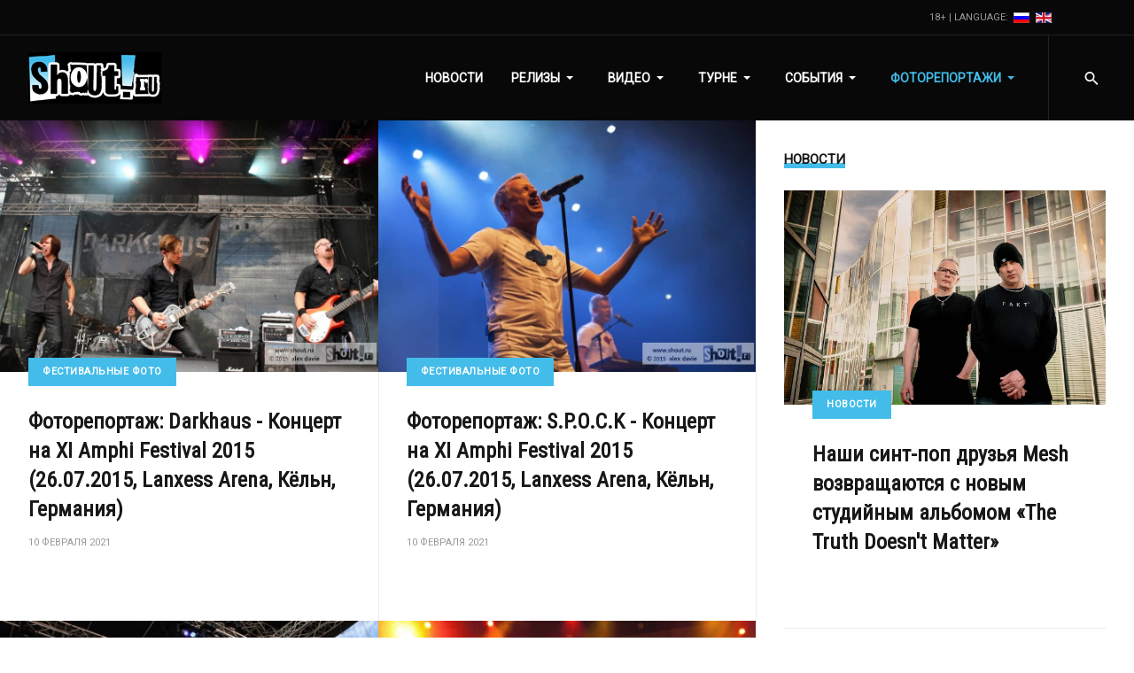

--- FILE ---
content_type: text/html; charset=utf-8
request_url: https://www.shout.ru/ru/fotoreportazhi/festivalnye-foto?start=90
body_size: 9143
content:
<!DOCTYPE html>
<html xmlns="http://www.w3.org/1999/xhtml" class="j5" xml:lang="ru-ru" lang="ru-ru" dir="ltr">

<head>
  
  <meta charset="utf-8">
	<meta name="description" content="SHOUT! Online is alternative music magazine dedicated to  whole world of synthpop, gothic, darkwave, industrial, ebm, electronic, alternative music. Your source">
	<meta name="generator" content="Joomla! - Open Source Content Management">
	<title>Фестивальные фото - SHOUT! Online :: music we like</title>
	<link href="/ru/fotoreportazhi/festivalnye-foto?format=feed&amp;type=rss" rel="alternate" type="application/rss+xml" title="Фестивальные фото - SHOUT! Online :: music we like">
	<link href="/ru/fotoreportazhi/festivalnye-foto?format=feed&amp;type=atom" rel="alternate" type="application/atom+xml" title="Фестивальные фото - SHOUT! Online :: music we like">
	<link href="https://www.shout.ru/ru/fotoreportazhi/festivalnye-foto?start=90" rel="alternate" hreflang="ru-RU">
	<link href="https://www.shout.ru/en/photoreports/festival-photos" rel="alternate" hreflang="en-GB">
	<link href="https://www.shout.ru/ru/poisk?format=opensearch" rel="search" title="OpenSearch SHOUT! Online :: music we like" type="application/opensearchdescription+xml">
	<link href="/favicon.ico" rel="icon" type="image/vnd.microsoft.icon">
<link href="/plugins/system/t4/themes/base/vendors/font-awesome6/css/all.min.css?e68c75" rel="stylesheet">
	<link href="/templates/shout25/js/owl-carousel/owl.carousel.min.css?e68c75" rel="stylesheet">
	<link href="/media/vendor/awesomplete/css/awesomplete.css?1.1.7" rel="stylesheet">
	<link href="/templates/shout25/css/mod_languages/template.css?e68c75" rel="stylesheet">
	<link href="/media/vendor/joomla-custom-elements/css/joomla-alert.min.css?0.4.1" rel="stylesheet">
	<link href="/media/t4/optimize/css/6f9e56004d86e5e1727389b9dd338c1e.css?7510d08be9a358286c7a3c2b0c4f4a60" rel="stylesheet">
	<link href="https://fonts.googleapis.com/css?family=Lora%7CRoboto+Condensed%7CRoboto%3A400%2C" rel="stylesheet">
<script src="/media/vendor/jquery/js/jquery.min.js?3.7.1"></script>
	<script src="/media/legacy/js/jquery-noconflict.min.js?504da4"></script>
	<script src="/media/vendor/jquery-migrate/js/jquery-migrate.min.js?3.5.2"></script>
	<script src="/plugins/system/t4/themes/base/vendors/bootstrap/js/bootstrap.bundle.min.js?e68c75"></script>
	<script src="/templates/shout25/js/owl-carousel/owl.carousel.min.js?e68c75"></script>
	<script type="application/json" class="joomla-script-options new">{"joomla.jtext":{"MOD_FINDER_SEARCH_VALUE":"Введите текст...","COM_FINDER_SEARCH_FORM_LIST_LABEL":"Результаты поиска","JLIB_JS_AJAX_ERROR_OTHER":"При получении данных JSON произошла ошибка. Код состояния HTTP %s.","JLIB_JS_AJAX_ERROR_PARSE":"При обработке данных JSON произошла ошибка парсинга:<br><code style=\"color:inherit;white-space:pre-wrap;padding:0;margin:0;border:0;background:inherit;\">%s<\/code>","ERROR":"Ошибка","MESSAGE":"Сообщение","NOTICE":"Внимание","WARNING":"Предупреждение","JCLOSE":"Закрыть","JOK":"Ок","JOPEN":"Открыть"},"finder-search":{"url":"\/ru\/component\/finder\/?task=suggestions.suggest&format=json&tmpl=component&Itemid=308"},"media-picker-api":{"apiBaseUrl":"https:\/\/www.shout.ru\/index.php?option=com_media&format=json"},"system.paths":{"root":"","rootFull":"https:\/\/www.shout.ru\/","base":"","baseFull":"https:\/\/www.shout.ru\/"},"csrf.token":"fe44c336001e5653d79f72fdbdf4a32d"}</script>
	<script src="/media/system/js/core.min.js?a3d8f8"></script>
	<script src="/media/vendor/awesomplete/js/awesomplete.min.js?1.1.7" defer></script>
	<script src="/media/com_finder/js/finder.min.js?755761" type="module"></script>
	<script src="/media/system/js/messages.min.js?9a4811" type="module"></script>
	<script src="/media/vendor/bootstrap/js/dropdown.min.js?5.3.8" type="module"></script>
	<script src="/media/vendor/bootstrap/js/collapse.min.js?5.3.8" type="module"></script>
	<script src="/media/t4/optimize/js/4de6ee20821675d81fe91be67987e6a9.js?ecab12209014d659ed69bb5c5ac88ced"></script>
	<link href="https://www.shout.ru/en/photoreports/festival-photos" rel="alternate" hreflang="x-default">


  <meta name="viewport"  content="width=device-width, initial-scale=1, maximum-scale=1, user-scalable=yes"/>
  <style>
    @-webkit-viewport   { width: device-width; }
    @-moz-viewport      { width: device-width; }
    @-ms-viewport       { width: device-width; }
    @-o-viewport        { width: device-width; }
    @viewport           { width: device-width; }
  </style>
  <meta name="HandheldFriendly" content="true"/>
  <meta name="apple-mobile-web-app-capable" content="YES"/>
  <!-- //META FOR IOS & HANDHELD -->
  
</head>

<body class="site-default navigation-menuru theme-default layout-default-sidebar-r nav-breakpoint-lg navigation-hide com_content view-category item-288" data-jver="5">
  
  <div class="t4-offcanvas" data-offcanvas-options='{"modifiers":"right,overlay"}' id="off-canvas-right" role="complementary" style="display:none;">
	<div class="t4-off-canvas-header">
	 		  <a href="https://www.shout.ru/" title="SHOUT! Online :: music we like">
	  	    	      <img class="logo-img-sm d-block d-sm-none" src="/images/logo-new.png" alt="SHOUT! Online :: music we like">
	    	  	
	    	      <img class="logo-img d-none d-sm-block" src="/images/logo-new.png" alt="SHOUT! Online :: music we like">
	    
	  	  </a>
	  		<button type="button" class="close js-offcanvas-close" data-dismiss="modal" aria-hidden="true">×</button>
	</div>

	<div class="t4-off-canvas-body menu-item-def" data-effect="def">
		<div class="t4-module moduled-block d-lg-none " id="Mod168"><div class="module-inner"><h3 class="module-title "><span>Главное меню</span></h3><div class="module-ct"><nav class="navbar">
<ul  class="nav navbar-nav nav-pills">
<li class="nav-item item-276"><a href="/ru/novosti" itemprop="url" class="nav-link"><span itemprop="name"><span class="menu-item-title">Новости</span></span></a></li><li class="nav-item item-277 deeper dropdown parent" data-level=1><a href="/ru/relizy" itemprop="url" class="nav-link dropdown-toggle" role="button" aria-haspopup="true" aria-expanded="false" data-toggle="dropdown"><span itemprop="name"><span class="menu-item-title">Релизы</span></span></a><ul class="dropdown-menu" data-bs-popper="static"><li class="nav-item item-279"><a href="/ru/relizy/albomy" itemprop="url" class="dropdown-item"><span itemprop="name"><span class="menu-item-title">Альбомы</span></span></a></li><li class="nav-item item-280"><a href="/ru/relizy/singly" itemprop="url" class="dropdown-item"><span itemprop="name"><span class="menu-item-title">Синглы</span></span></a></li><li class="nav-item item-281"><a href="/ru/relizy/ep" itemprop="url" class="dropdown-item"><span itemprop="name"><span class="menu-item-title">EP</span></span></a></li><li class="nav-item item-290"><a href="/ru/relizy/boks-sety" itemprop="url" class="dropdown-item"><span itemprop="name"><span class="menu-item-title">Бокс сеты</span></span></a></li><li class="nav-item item-291"><a href="/ru/relizy/koncerty" itemprop="url" class="dropdown-item"><span itemprop="name"><span class="menu-item-title">Концерты</span></span></a></li><li class="nav-item item-294"><a href="/ru/relizy/remiksy" itemprop="url" class="dropdown-item"><span itemprop="name"><span class="menu-item-title">Ремиксы</span></span></a></li><li class="nav-item item-295"><a href="/ru/relizy/sborniki" itemprop="url" class="dropdown-item"><span itemprop="name"><span class="menu-item-title">Сборники</span></span></a></li><li class="nav-item item-296"><a href="/ru/relizy/video" itemprop="url" class="dropdown-item"><span itemprop="name"><span class="menu-item-title">Видео</span></span></a></li><li class="nav-item item-292"><a href="/ru/relizy/saundtreki" itemprop="url" class="dropdown-item"><span itemprop="name"><span class="menu-item-title">Саундтреки</span></span></a></li></ul></li><li class="nav-item item-322 deeper dropdown parent" data-level=1><a href="/ru/video" itemprop="url" class="nav-link dropdown-toggle" role="button" aria-haspopup="true" aria-expanded="false" data-toggle="dropdown"><span itemprop="name"><span class="menu-item-title">Видео</span></span></a><ul class="dropdown-menu" data-bs-popper="static"><li class="nav-item item-323"><a href="/ru/video/promo-video" itemprop="url" class="dropdown-item"><span itemprop="name"><span class="menu-item-title">Промо видео</span></span></a></li><li class="nav-item item-324"><a href="/ru/video/koncertnye-video" itemprop="url" class="dropdown-item"><span itemprop="name"><span class="menu-item-title">Концертные видео</span></span></a></li></ul></li><li class="nav-item item-278 deeper dropdown parent" data-level=1><a href="/ru/turne" itemprop="url" class="nav-link dropdown-toggle" role="button" aria-haspopup="true" aria-expanded="false" data-toggle="dropdown"><span itemprop="name"><span class="menu-item-title">Турне</span></span></a><ul class="dropdown-menu" data-bs-popper="static"><li class="nav-item item-331"><a href="/ru/turne/arkhiv-turne?catid[0]=46" itemprop="url" class="dropdown-item"><span itemprop="name"><span class="menu-item-title">Архив турне</span></span></a></li></ul></li><li class="nav-item item-282 deeper dropdown parent" data-level=1><a href="/ru/sobytija" itemprop="url" class="nav-link dropdown-toggle" role="button" aria-haspopup="true" aria-expanded="false" data-toggle="dropdown"><span itemprop="name"><span class="menu-item-title">События</span></span></a><ul class="dropdown-menu" data-bs-popper="static"><li class="nav-item item-283"><a href="/ru/sobytija/koncerty" itemprop="url" class="dropdown-item"><span itemprop="name"><span class="menu-item-title">Концерты</span></span></a></li><li class="nav-item item-284"><a href="/ru/sobytija/festivali" itemprop="url" class="dropdown-item"><span itemprop="name"><span class="menu-item-title">Фестивали</span></span></a></li><li class="nav-item item-358"><a href="/ru/sobytija/raznoe" itemprop="url" class="dropdown-item"><span itemprop="name"><span class="menu-item-title">Разное</span></span></a></li><li class="nav-item item-313"><a href="/ru/sobytija/arkhiv-sobytij?catid[0]=36&amp;catid[1]=37&amp;catid[2]=38" itemprop="url" class="dropdown-item"><span itemprop="name"><span class="menu-item-title">Архив событий</span></span></a></li></ul></li><li class="nav-item item-286 active deeper dropdown parent" data-level=1><a href="/ru/fotoreportazhi" itemprop="url" class="nav-link dropdown-toggle" role="button" aria-haspopup="true" aria-expanded="false" data-toggle="dropdown"><span itemprop="name"><span class="menu-item-title">Фоторепортажи</span></span></a><ul class="dropdown-menu" data-bs-popper="static"><li class="nav-item item-287"><a href="/ru/fotoreportazhi/koncertnye-foto" itemprop="url" class="dropdown-item"><span itemprop="name"><span class="menu-item-title">Концертные фото</span></span></a></li><li class="nav-item item-288 current active"><a href="/ru/fotoreportazhi/festivalnye-foto" itemprop="url" class="dropdown-item" aria-current="page"><span itemprop="name"><span class="menu-item-title">Фестивальные фото</span></span></a></li><li class="nav-item item-325"><a href="/ru/fotoreportazhi/foto-s-meroprijatij" itemprop="url" class="dropdown-item"><span itemprop="name"><span class="menu-item-title">Фото с мероприятий</span></span></a></li></ul></li></ul></nav></div></div></div>
	</div>

	</div>
  <div class="t4-wrapper">
    <div class="t4-content">
      <div class="t4-content-inner">
        
<div id="t4-topbar" class="t4-section  t4-topbar  t4-palette-dark  t4-sticky">
<div class="t4-section-inner container-fluid"><div class="t4-row row">

<div class="t4-col topbar-r col-sm">
<div class="mod-languages">
	


	<ul role="listbox" aria-labelledby="language_picker_des_176" class="mod-languages__list lang-inline">

18+ | Language:&nbsp;

											<li class="lang-active">
				<a aria-current="true" role="option"  href="https://www.shout.ru/ru/fotoreportazhi/festivalnye-foto?start=90">
											

							<img title="Russian (Russia)" src="/media/mod_languages/images/ru_ru.gif" alt="Russian (Russia)">															</a>
			</li>
										<li>
				<a role="option"  href="/en/photoreports/festival-photos">
																		<img title="English (United Kingdom)" src="/media/mod_languages/images/en_gb.gif" alt="English (United Kingdom)">															</a>
			</li>
				</ul>

</div>

<div class="social-follow-wrap">
  <div class="social-follow d-flex justify-content-end">
  	    	<div class="social-inner">
    		<a href="https://twitter.com/shoutru" title="Присоединяйтесь к нам в X (Twitter)" target="_blank" rel="nofollow noopener noreferrer">
          <span class="fab fa-x-twitter"></span>
    			<span class="d-none">Присоединяйтесь к нам в X (Twitter)</span>
    		</a>
    	</div>
        	<div class="social-inner">
    		<a href="https://www.youtube.com/@shout.online" title="Присоединяйтесь к нам на Youtube" target="_blank" rel="nofollow noopener noreferrer">
          <span class="fab fa-youtube"></span>
    			<span class="d-none">Присоединяйтесь к нам на Youtube</span>
    		</a>
    	</div>
        	<div class="social-inner">
    		<a href="https://vk.com/shoutru" title="Присоединяйтесь к нам в VK" target="_blank" rel="nofollow noopener noreferrer">
          <span class="fab fa-vk"></span>
    			<span class="d-none">Присоединяйтесь к нам в VK</span>
    		</a>
    	</div>
      </div>
</div>

</div>
</div></div>
</div>

<div id="t4-header" class="t4-section  t4-header  t4-palette-mainnav  t4-sticky"><!-- HEADER BLOCK -->
<header id="t4-header-wrap" class="t4-header w-100">
  <div class="t4-header-inner">
    <div class="row no-gutters d-flex align-content-center justify-content-between flex-nowrap">
      <div class="col-auto t4-logo-header d-flex align-content-center">
        <div class="navbar-brand logo-image logo-control">
    <a href="https://www.shout.ru/" title="SHOUT! Online :: music we like">
            <img class="logo-img-sm d-block d-sm-none" src="/images/logo-new.png" alt="SHOUT! Online :: music we like" />
      	
          <img class="logo-img d-none d-sm-block" width="150" height="58" src="/images/logo-new.png" alt="SHOUT! Online :: music we like" />
    
    </a>
  </div>

      </div>

      <div class="t4-megamenu-wrap col-auto d-flex justify-content-end col-xl-8">
        <div class="t4-navbar d-flex align-content-center">
          
<nav class="navbar navbar-expand-lg">
<div id="t4-megamenu-mainmenuru" class="t4-megamenu collapse navbar-collapse elastic animate" data-duration="600">

<ul class="nav navbar-nav level0"  itemscope="itemscope" itemtype="http://www.schema.org/SiteNavigationElement">
<li class="nav-item" data-id="276" data-level="1"><a href="/ru/novosti" itemprop="url" class="nav-link"><span itemprop="name"><span class="menu-item-title">Новости</span></span></a></li><li class="nav-item dropdown mega parent" data-id="277" data-level="1" data-align="center"><a href="/ru/relizy" itemprop="url" class="nav-link dropdown-toggle" role="button" aria-haspopup="true" aria-expanded="false" data-toggle=""><span itemprop="name"><span class="menu-item-title">Релизы</span></span><i class="item-caret"></i></a>
<div class="dropdown-menu mega-dropdown-menu" style="width: 400px;">
	<div class="mega-dropdown-inner">
	
			<div class="row">
																																	<div class="mega-sub-1 col-12 col-md">
						<div class="mega-col-nav">
							<div class="mega-inner">
																
<ul class="mega-nav level11">
<li class="nav-item" data-id="279"><a href="/ru/relizy/albomy" itemprop="url" class="nav-link"><span itemprop="name"><span class="menu-item-title">Альбомы</span></span></a></li><li class="nav-item" data-id="280"><a href="/ru/relizy/singly" itemprop="url" class="nav-link"><span itemprop="name"><span class="menu-item-title">Синглы</span></span></a></li><li class="nav-item" data-id="281"><a href="/ru/relizy/ep" itemprop="url" class="nav-link"><span itemprop="name"><span class="menu-item-title">EP</span></span></a></li></ul>
							</div>
						</div>
					</div>
																																							<div class="mega-sub-2 col-12 col-md">
						<div class="mega-col-nav">
							<div class="mega-inner">
																
<ul class="mega-nav level11">
<li class="nav-item" data-id="290"><a href="/ru/relizy/boks-sety" itemprop="url" class="nav-link"><span itemprop="name"><span class="menu-item-title">Бокс сеты</span></span></a></li><li class="nav-item" data-id="291"><a href="/ru/relizy/koncerty" itemprop="url" class="nav-link"><span itemprop="name"><span class="menu-item-title">Концерты</span></span></a></li><li class="nav-item" data-id="294"><a href="/ru/relizy/remiksy" itemprop="url" class="nav-link"><span itemprop="name"><span class="menu-item-title">Ремиксы</span></span></a></li></ul>
							</div>
						</div>
					</div>
																																							<div class="mega-sub-3 col-12 col-md">
						<div class="mega-col-nav">
							<div class="mega-inner">
																
<ul class="mega-nav level11">
<li class="nav-item" data-id="295"><a href="/ru/relizy/sborniki" itemprop="url" class="nav-link"><span itemprop="name"><span class="menu-item-title">Сборники</span></span></a></li><li class="nav-item" data-id="296"><a href="/ru/relizy/video" itemprop="url" class="nav-link"><span itemprop="name"><span class="menu-item-title">Видео</span></span></a></li><li class="nav-item" data-id="292"><a href="/ru/relizy/saundtreki" itemprop="url" class="nav-link"><span itemprop="name"><span class="menu-item-title">Саундтреки</span></span></a></li></ul>
							</div>
						</div>
					</div>
																	</div>
		
	</div>
</div>
</li>
<li class="nav-item dropdown mega parent" data-id="322" data-level="1" data-align="center"><a href="/ru/video" itemprop="url" class="nav-link dropdown-toggle" role="button" aria-haspopup="true" aria-expanded="false" data-toggle=""><span itemprop="name"><span class="menu-item-title">Видео</span></span><i class="item-caret"></i></a>
<div class="dropdown-menu mega-dropdown-menu">
	<div class="mega-dropdown-inner">
	
			<div class="row">
																																	<div class="mega-sub-1 col-12">
						<div class="mega-col-nav">
							<div class="mega-inner">
																
<ul class="mega-nav level11">
<li class="nav-item" data-id="323"><a href="/ru/video/promo-video" itemprop="url" class="nav-link"><span itemprop="name"><span class="menu-item-title">Промо видео</span></span></a></li><li class="nav-item" data-id="324"><a href="/ru/video/koncertnye-video" itemprop="url" class="nav-link"><span itemprop="name"><span class="menu-item-title">Концертные видео</span></span></a></li></ul>
							</div>
						</div>
					</div>
																	</div>
		
	</div>
</div>
</li>
<li class="nav-item dropdown mega parent" data-id="278" data-level="1" data-align="center"><a href="/ru/turne" itemprop="url" class="nav-link dropdown-toggle" role="button" aria-haspopup="true" aria-expanded="false" data-toggle=""><span itemprop="name"><span class="menu-item-title">Турне</span></span><i class="item-caret"></i></a>
<div class="dropdown-menu mega-dropdown-menu" style="width: 150px;">
	<div class="mega-dropdown-inner">
	
			<div class="row">
																																	<div class="mega-sub-1 col-12">
						<div class="mega-col-nav">
							<div class="mega-inner">
																
<ul class="mega-nav level11">
<li class="nav-item" data-id="331"><a href="/ru/turne/arkhiv-turne?catid[0]=46" itemprop="url" class="nav-link"><span itemprop="name"><span class="menu-item-title">Архив турне</span></span></a></li></ul>
							</div>
						</div>
					</div>
																	</div>
		
	</div>
</div>
</li>
<li class="nav-item dropdown mega parent" data-id="282" data-level="1" data-align="center"><a href="/ru/sobytija" itemprop="url" class="nav-link dropdown-toggle" role="button" aria-haspopup="true" aria-expanded="false" data-toggle=""><span itemprop="name"><span class="menu-item-title">События</span></span><i class="item-caret"></i></a>
<div class="dropdown-menu mega-dropdown-menu" style="width: 150px;">
	<div class="mega-dropdown-inner">
	
			<div class="row">
																																	<div class="mega-sub-1 col-12 col-md">
						<div class="mega-col-nav">
							<div class="mega-inner">
																
<ul class="mega-nav level11">
<li class="nav-item" data-id="283"><a href="/ru/sobytija/koncerty" itemprop="url" class="nav-link"><span itemprop="name"><span class="menu-item-title">Концерты</span></span></a></li><li class="nav-item" data-id="284"><a href="/ru/sobytija/festivali" itemprop="url" class="nav-link"><span itemprop="name"><span class="menu-item-title">Фестивали</span></span></a></li><li class="nav-item" data-id="358"><a href="/ru/sobytija/raznoe" itemprop="url" class="nav-link"><span itemprop="name"><span class="menu-item-title">Разное</span></span></a></li><li class="nav-item" data-id="313"><a href="/ru/sobytija/arkhiv-sobytij?catid[0]=36&amp;catid[1]=37&amp;catid[2]=38" itemprop="url" class="nav-link"><span itemprop="name"><span class="menu-item-title">Архив событий</span></span></a></li></ul>
							</div>
						</div>
					</div>
																	</div>
		
	</div>
</div>
</li>
<li class="nav-item active dropdown mega parent" data-id="286" data-level="1" data-align="center"><a href="/ru/fotoreportazhi" itemprop="url" class="nav-link dropdown-toggle" role="button" aria-haspopup="true" aria-expanded="false" data-toggle=""><span itemprop="name"><span class="menu-item-title">Фоторепортажи</span></span><i class="item-caret"></i></a>
<div class="dropdown-menu mega-dropdown-menu" style="width: 150px;">
	<div class="mega-dropdown-inner">
	
			<div class="row">
																																	<div class="mega-sub-1 col-12 col-md">
						<div class="mega-col-nav">
							<div class="mega-inner">
																
<ul class="mega-nav level12">
<li class="nav-item" data-id="287"><a href="/ru/fotoreportazhi/koncertnye-foto" itemprop="url" class="nav-link"><span itemprop="name"><span class="menu-item-title">Концертные фото</span></span></a></li><li class="nav-item active" data-id="288"><a href="/ru/fotoreportazhi/festivalnye-foto" itemprop="url" class="nav-link" aria-current="page"><span itemprop="name"><span class="menu-item-title">Фестивальные фото</span></span></a></li><li class="nav-item" data-id="325"><a href="/ru/fotoreportazhi/foto-s-meroprijatij" itemprop="url" class="nav-link"><span itemprop="name"><span class="menu-item-title">Фото с мероприятий</span></span></a></li></ul>
							</div>
						</div>
					</div>
																	</div>
		
	</div>
</div>
</li>
</ul></div>
</nav>

        </div>

        <div class="t4-header-right d-flex">
	        <div class="head-search">
	          
<form class="mod-finder js-finder-searchform form-search" action="/ru/poisk" method="get" role="search">
    <label for="mod-finder-searchword187" class="finder">Поиск</label><input type="text" name="q" id="mod-finder-searchword187" class="js-finder-search-query form-control" value="" placeholder="Введите текст...">
            </form>

	        </div>
	        
	        <span id="triggerButton" class="btn js-offcanvas-trigger t4-offcanvas-toggle d-lg-none" data-offcanvas-trigger="off-canvas-right"><i class="fa fa-bars toggle-bars"></i></span>

	        
	      </div>
      </div>
    </div>
  </div>
</header>
<!-- // HEADER BLOCK --></div>


<div id="t4-main-body" class="t4-section  t4-main-body"><div class="t4-row row">
<div class="t4-col component col-12 col-xl-8 col-lg">
<div id="system-message-container" aria-live="polite"></div>
<div class="com-content-category-blog blog " itemscope itemtype="https://schema.org/Blog">
	
		
	
	
	
	
	<div id="item-container">
				
		
					
																				<div class="items-row cols-2 row-0 row no-gutters">
									<div class="col col-12 col-md-6 col-lg news-medium">
						<div class="article-inner column-1" itemprop="blogPost" itemscope itemtype="https://schema.org/BlogPosting">
							


<figure class="pull-left item-image">
			<a href="/ru/fotoreportazhi/festivalnye-foto/fotoreportazh-darkhaus-kontsert-na-xi-amphi-festival-2015-26-07-2015-lanxess-arena-kyoln-germaniya">
			<img src="/images/photoreports/festival-photos/2015/xi-amphi-festival-cologne-2015/darkhaus-live-xi-amphi-festival-2015-26072015/darkhaus_live_xi_amphi_festival_2015_26072015_06.jpg#joomlaImage://local-images/photoreports/festival-photos/2015/xi-amphi-festival-cologne-2015/darkhaus-live-xi-amphi-festival-2015-26072015/darkhaus_live_xi_amphi_festival_2015_26072015_06.jpg?width=900&amp;height=600"
				 alt="Darkhaus - Концерт на XI Amphi Festival 2015 (26.07.2015, Lanxess Arena, Кёльн, Германия)"
			/>
		</a>
		
	
	</figure>


<div class="item-content article-content">
		<div class="system-unpublished">
	
			<div class="aside-before-title">
			<div class="category-primary">
	    	<div class="category-name">
						<a href="/ru/fotoreportazhi/festivalnye-foto" itemprop="genre">Фестивальные фото</a>	</div>	    </div>
	  </div>
  
	
	<div class="page-header">
					<h2 class="article-title" itemprop="headline">
									<a href="/ru/fotoreportazhi/festivalnye-foto/fotoreportazh-darkhaus-kontsert-na-xi-amphi-festival-2015-26-07-2015-lanxess-arena-kyoln-germaniya" itemprop="url">
						Фоторепортаж: Darkhaus - Концерт на XI Amphi Festival 2015 (26.07.2015, Lanxess Arena, Кёльн, Германия)					</a>
							</h2>
		
		
		
			</div>
 
	
		
			<div class="mt-2">
		<dl class="article-info text-muted">

	
		<dt class="article-info-term">
							Информация о материале					</dt>

		
		
		
					<dd class="published">
	<span class="fa fa-calendar" aria-hidden="true"></span>
	<time datetime="2021-02-10T23:23:52+03:00" itemprop="datePublished">
		10 февраля 2021	</time>
</dd>
		
	
			
		
			</dl>
				</div>
		

	
	
		
	
		

	
		</div>
	</div>

						</div><!-- end item -->
											</div><!-- end span -->
																					<div class="col col-12 col-md-6 col-lg news-medium">
						<div class="article-inner column-2" itemprop="blogPost" itemscope itemtype="https://schema.org/BlogPosting">
							


<figure class="pull-left item-image">
			<a href="/ru/fotoreportazhi/festivalnye-foto/fotoreportazh-s-p-o-c-k-kontsert-na-xi-amphi-festival-2015-26-07-2015-lanxess-arena-kyoln-germaniya">
			<img src="/images/photoreports/festival-photos/2015/xi-amphi-festival-cologne-2015/s-p-o-c-k-live-xi-amphi-festival-2015-26072015/s_p_o_c_k_live_xi_amphi_festival_2015_26072015_09.jpg#joomlaImage://local-images/photoreports/festival-photos/2015/xi-amphi-festival-cologne-2015/s-p-o-c-k-live-xi-amphi-festival-2015-26072015/s_p_o_c_k_live_xi_amphi_festival_2015_26072015_09.jpg?width=900&amp;height=600"
				 alt="S.P.O.C.K - Концерт на XI Amphi Festival 2015 (26.07.2015, Lanxess Arena, Кёльн, Германия)"
			/>
		</a>
		
	
	</figure>


<div class="item-content article-content">
		<div class="system-unpublished">
	
			<div class="aside-before-title">
			<div class="category-primary">
	    	<div class="category-name">
						<a href="/ru/fotoreportazhi/festivalnye-foto" itemprop="genre">Фестивальные фото</a>	</div>	    </div>
	  </div>
  
	
	<div class="page-header">
					<h2 class="article-title" itemprop="headline">
									<a href="/ru/fotoreportazhi/festivalnye-foto/fotoreportazh-s-p-o-c-k-kontsert-na-xi-amphi-festival-2015-26-07-2015-lanxess-arena-kyoln-germaniya" itemprop="url">
						Фоторепортаж: S.P.O.C.K - Концерт на XI Amphi Festival 2015 (26.07.2015, Lanxess Arena, Кёльн, Германия)					</a>
							</h2>
		
		
		
			</div>
 
	
		
			<div class="mt-2">
		<dl class="article-info text-muted">

	
		<dt class="article-info-term">
							Информация о материале					</dt>

		
		
		
					<dd class="published">
	<span class="fa fa-calendar" aria-hidden="true"></span>
	<time datetime="2021-02-10T23:23:52+03:00" itemprop="datePublished">
		10 февраля 2021	</time>
</dd>
		
	
			
		
			</dl>
				</div>
		

	
	
		
	
		

	
		</div>
	</div>

						</div><!-- end item -->
											</div><!-- end span -->
								
				</div><!-- end row -->
																									<div class="items-row cols-2 row-1 row no-gutters">
									<div class="col col-12 col-md-6 col-lg news-medium">
						<div class="article-inner column-1" itemprop="blogPost" itemscope itemtype="https://schema.org/BlogPosting">
							


<figure class="pull-left item-image">
			<a href="/ru/fotoreportazhi/festivalnye-foto/fotoreportazh-diorama-kontsert-na-xi-amphi-festival-2015-26-07-2015-lanxess-arena-kyoln-germaniya">
			<img src="/images/photoreports/festival-photos/2015/xi-amphi-festival-cologne-2015/diorama-live-xi-amphi-festival-2015-26072015/diorama_live_xi_amphi_festival_2015_26072015_18.jpg#joomlaImage://local-images/photoreports/festival-photos/2015/xi-amphi-festival-cologne-2015/diorama-live-xi-amphi-festival-2015-26072015/diorama_live_xi_amphi_festival_2015_26072015_18.jpg?width=900&amp;height=600"
				 alt="Diorama - Концерт на XI Amphi Festival 2015 (26.07.2015, Lanxess Arena, Кёльн, Германия)"
			/>
		</a>
		
	
	</figure>


<div class="item-content article-content">
		<div class="system-unpublished">
	
			<div class="aside-before-title">
			<div class="category-primary">
	    	<div class="category-name">
						<a href="/ru/fotoreportazhi/festivalnye-foto" itemprop="genre">Фестивальные фото</a>	</div>	    </div>
	  </div>
  
	
	<div class="page-header">
					<h2 class="article-title" itemprop="headline">
									<a href="/ru/fotoreportazhi/festivalnye-foto/fotoreportazh-diorama-kontsert-na-xi-amphi-festival-2015-26-07-2015-lanxess-arena-kyoln-germaniya" itemprop="url">
						Фоторепортаж: Diorama - Концерт на XI Amphi Festival 2015 (26.07.2015, Lanxess Arena, Кёльн, Германия)					</a>
							</h2>
		
		
		
			</div>
 
	
		
			<div class="mt-2">
		<dl class="article-info text-muted">

	
		<dt class="article-info-term">
							Информация о материале					</dt>

		
		
		
					<dd class="published">
	<span class="fa fa-calendar" aria-hidden="true"></span>
	<time datetime="2021-02-10T23:23:52+03:00" itemprop="datePublished">
		10 февраля 2021	</time>
</dd>
		
	
			
		
			</dl>
				</div>
		

	
	
		
	
		

	
		</div>
	</div>

						</div><!-- end item -->
											</div><!-- end span -->
																					<div class="col col-12 col-md-6 col-lg news-medium">
						<div class="article-inner column-2" itemprop="blogPost" itemscope itemtype="https://schema.org/BlogPosting">
							


<figure class="pull-left item-image">
			<a href="/ru/fotoreportazhi/festivalnye-foto/fotoreportazh-patenbrigade-wolff-kontsert-na-xi-amphi-festival-2015-26-07-2015-lanxess-arena-kyoln-germaniya">
			<img src="/images/photoreports/festival-photos/2015/xi-amphi-festival-cologne-2015/patenbrigade-wolff-live-xi-amphi-festival-2015-26072015/patenbrigade_wolff_live_xi_amphi_festival_2015_26072015_16.jpg#joomlaImage://local-images/photoreports/festival-photos/2015/xi-amphi-festival-cologne-2015/patenbrigade-wolff-live-xi-amphi-festival-2015-26072015/patenbrigade_wolff_live_xi_amphi_festival_2015_26072015_16.jpg?width=900&amp;height=600"
				 alt="Patenbrigade:Wolff - Концерт на XI Amphi Festival 2015 (26.07.2015, Lanxess Arena, Кёльн, Германия)"
			/>
		</a>
		
	
	</figure>


<div class="item-content article-content">
		<div class="system-unpublished">
	
			<div class="aside-before-title">
			<div class="category-primary">
	    	<div class="category-name">
						<a href="/ru/fotoreportazhi/festivalnye-foto" itemprop="genre">Фестивальные фото</a>	</div>	    </div>
	  </div>
  
	
	<div class="page-header">
					<h2 class="article-title" itemprop="headline">
									<a href="/ru/fotoreportazhi/festivalnye-foto/fotoreportazh-patenbrigade-wolff-kontsert-na-xi-amphi-festival-2015-26-07-2015-lanxess-arena-kyoln-germaniya" itemprop="url">
						Фоторепортаж: Patenbrigade:Wolff - Концерт на XI Amphi Festival 2015 (26.07.2015, Lanxess Arena, Кёльн, Германия)					</a>
							</h2>
		
		
		
			</div>
 
	
		
			<div class="mt-2">
		<dl class="article-info text-muted">

	
		<dt class="article-info-term">
							Информация о материале					</dt>

		
		
		
					<dd class="published">
	<span class="fa fa-calendar" aria-hidden="true"></span>
	<time datetime="2021-02-10T23:23:52+03:00" itemprop="datePublished">
		10 февраля 2021	</time>
</dd>
		
	
			
		
			</dl>
				</div>
		

	
	
		
	
		

	
		</div>
	</div>

						</div><!-- end item -->
											</div><!-- end span -->
								
				</div><!-- end row -->
																									<div class="items-row cols-2 row-2 row no-gutters">
									<div class="col col-12 col-md-6 col-lg news-medium">
						<div class="article-inner column-1" itemprop="blogPost" itemscope itemtype="https://schema.org/BlogPosting">
							


<figure class="pull-left item-image">
			<a href="/ru/fotoreportazhi/festivalnye-foto/fotoreportazh-sitd-kontsert-na-xi-amphi-festival-2015-26-07-2015-lanxess-arena-kyoln-germaniya">
			<img src="/images/photoreports/festival-photos/2015/xi-amphi-festival-cologne-2015/sitd-live-xi-amphi-festival-2015-26072015/sitd_live_xi_amphi_festival_2015_26072015_04.jpg#joomlaImage://local-images/photoreports/festival-photos/2015/xi-amphi-festival-cologne-2015/sitd-live-xi-amphi-festival-2015-26072015/sitd_live_xi_amphi_festival_2015_26072015_04.jpg?width=900&amp;height=600"
				 alt="[:SITD:] - Концерт на XI Amphi Festival 2015 (26.07.2015, Lanxess Arena, Кёльн, Германия)"
			/>
		</a>
		
	
	</figure>


<div class="item-content article-content">
		<div class="system-unpublished">
	
			<div class="aside-before-title">
			<div class="category-primary">
	    	<div class="category-name">
						<a href="/ru/fotoreportazhi/festivalnye-foto" itemprop="genre">Фестивальные фото</a>	</div>	    </div>
	  </div>
  
	
	<div class="page-header">
					<h2 class="article-title" itemprop="headline">
									<a href="/ru/fotoreportazhi/festivalnye-foto/fotoreportazh-sitd-kontsert-na-xi-amphi-festival-2015-26-07-2015-lanxess-arena-kyoln-germaniya" itemprop="url">
						Фоторепортаж: [:SITD:] - Концерт на XI Amphi Festival 2015 (26.07.2015, Lanxess Arena, Кёльн, Германия)					</a>
							</h2>
		
		
		
			</div>
 
	
		
			<div class="mt-2">
		<dl class="article-info text-muted">

	
		<dt class="article-info-term">
							Информация о материале					</dt>

		
		
		
					<dd class="published">
	<span class="fa fa-calendar" aria-hidden="true"></span>
	<time datetime="2021-02-10T23:23:52+03:00" itemprop="datePublished">
		10 февраля 2021	</time>
</dd>
		
	
			
		
			</dl>
				</div>
		

	
	
		
	
		

	
		</div>
	</div>

						</div><!-- end item -->
											</div><!-- end span -->
																					<div class="col col-12 col-md-6 col-lg news-medium">
						<div class="article-inner column-2" itemprop="blogPost" itemscope itemtype="https://schema.org/BlogPosting">
							


<figure class="pull-left item-image">
			<a href="/ru/fotoreportazhi/festivalnye-foto/fotoreportazh-goethes-erben-kontsert-na-xi-amphi-festival-2015-25-07-2015-lanxess-arena-kyoln-germaniya">
			<img src="/images/photoreports/festival-photos/2015/xi-amphi-festival-cologne-2015/goethes-erben-live-xi-amphi-festival-2015-25072015/goethes_erben_live_xi_amphi_festival_2015_25072015_08.jpg#joomlaImage://local-images/photoreports/festival-photos/2015/xi-amphi-festival-cologne-2015/goethes-erben-live-xi-amphi-festival-2015-25072015/goethes_erben_live_xi_amphi_festival_2015_25072015_08.jpg?width=900&amp;height=600"
				 alt="Goethes Erben - Концерт на XI Amphi Festival 2015 (25.07.2015, Lanxess Arena, Кёльн, Германия)"
			/>
		</a>
		
	
	</figure>


<div class="item-content article-content">
		<div class="system-unpublished">
	
			<div class="aside-before-title">
			<div class="category-primary">
	    	<div class="category-name">
						<a href="/ru/fotoreportazhi/festivalnye-foto" itemprop="genre">Фестивальные фото</a>	</div>	    </div>
	  </div>
  
	
	<div class="page-header">
					<h2 class="article-title" itemprop="headline">
									<a href="/ru/fotoreportazhi/festivalnye-foto/fotoreportazh-goethes-erben-kontsert-na-xi-amphi-festival-2015-25-07-2015-lanxess-arena-kyoln-germaniya" itemprop="url">
						Фоторепортаж: Goethes Erben - Концерт на XI Amphi Festival 2015 (25.07.2015, Lanxess Arena, Кёльн, Германия)					</a>
							</h2>
		
		
		
			</div>
 
	
		
			<div class="mt-2">
		<dl class="article-info text-muted">

	
		<dt class="article-info-term">
							Информация о материале					</dt>

		
		
		
					<dd class="published">
	<span class="fa fa-calendar" aria-hidden="true"></span>
	<time datetime="2021-02-10T23:23:52+03:00" itemprop="datePublished">
		10 февраля 2021	</time>
</dd>
		
	
			
		
			</dl>
				</div>
		

	
	
		
	
		

	
		</div>
	</div>

						</div><!-- end item -->
											</div><!-- end span -->
								
				</div><!-- end row -->
																									<div class="items-row cols-2 row-3 row no-gutters">
									<div class="col col-12 col-md-6 col-lg news-medium">
						<div class="article-inner column-1" itemprop="blogPost" itemscope itemtype="https://schema.org/BlogPosting">
							


<figure class="pull-left item-image">
			<a href="/ru/fotoreportazhi/festivalnye-foto/fotoreportazh-diary-of-dreams-kontsert-na-xi-moscow-synthetic-snow-festival-2013-07-12-2013-klub-pipl-moskva-rossiya">
			<img src="/images/photoreports/festival-photos/2013/xi-moscow-synthetic-snow-festival-2013/diary-of-dreams-live-moscow-07122013/diary_of_dreams_live_moscow_07122013_16.jpg#joomlaImage://local-images/photoreports/festival-photos/2013/xi-moscow-synthetic-snow-festival-2013/diary-of-dreams-live-moscow-07122013/diary_of_dreams_live_moscow_07122013_16.jpg?width=900&amp;height=596"
				 alt="Diary of Dreams - Концерт на XI Moscow Synthetic Snow Festival 2013 (07.12.2013, Клуб «P!PL», Москва, Россия)"
			/>
		</a>
		
	
	</figure>


<div class="item-content article-content">
		<div class="system-unpublished">
	
			<div class="aside-before-title">
			<div class="category-primary">
	    	<div class="category-name">
						<a href="/ru/fotoreportazhi/festivalnye-foto" itemprop="genre">Фестивальные фото</a>	</div>	    </div>
	  </div>
  
	
	<div class="page-header">
					<h2 class="article-title" itemprop="headline">
									<a href="/ru/fotoreportazhi/festivalnye-foto/fotoreportazh-diary-of-dreams-kontsert-na-xi-moscow-synthetic-snow-festival-2013-07-12-2013-klub-pipl-moskva-rossiya" itemprop="url">
						Фоторепортаж: Diary of Dreams - Концерт на XI Moscow Synthetic Snow Festival 2013 (07.12.2013, Клуб «P!PL», Москва, Россия)					</a>
							</h2>
		
		
		
			</div>
 
	
		
			<div class="mt-2">
		<dl class="article-info text-muted">

	
		<dt class="article-info-term">
							Информация о материале					</dt>

		
		
		
					<dd class="published">
	<span class="fa fa-calendar" aria-hidden="true"></span>
	<time datetime="2021-02-10T23:23:52+03:00" itemprop="datePublished">
		10 февраля 2021	</time>
</dd>
		
	
			
		
			</dl>
				</div>
		

	
	
		
	
		

	
		</div>
	</div>

						</div><!-- end item -->
											</div><!-- end span -->
																					<div class="col col-12 col-md-6 col-lg news-medium">
						<div class="article-inner column-2" itemprop="blogPost" itemscope itemtype="https://schema.org/BlogPosting">
							


<figure class="pull-left item-image">
			<a href="/ru/fotoreportazhi/festivalnye-foto/fotoreportazh-melotron-kontsert-na-xi-moscow-synthetic-snow-festival-2013-07-12-2013-klub-pipl-moskva-rossiya">
			<img src="/images/photoreports/festival-photos/2013/xi-moscow-synthetic-snow-festival-2013/melotron-live-moscow-07122013/melotron_live_moscow_07122013_13.jpg#joomlaImage://local-images/photoreports/festival-photos/2013/xi-moscow-synthetic-snow-festival-2013/melotron-live-moscow-07122013/melotron_live_moscow_07122013_13.jpg?width=900&amp;height=596"
				 alt="Melotron - Концерт на XI Moscow Synthetic Snow Festival 2013 (07.12.2013, Клуб «P!PL», Москва, Россия)"
			/>
		</a>
		
	
	</figure>


<div class="item-content article-content">
		<div class="system-unpublished">
	
			<div class="aside-before-title">
			<div class="category-primary">
	    	<div class="category-name">
						<a href="/ru/fotoreportazhi/festivalnye-foto" itemprop="genre">Фестивальные фото</a>	</div>	    </div>
	  </div>
  
	
	<div class="page-header">
					<h2 class="article-title" itemprop="headline">
									<a href="/ru/fotoreportazhi/festivalnye-foto/fotoreportazh-melotron-kontsert-na-xi-moscow-synthetic-snow-festival-2013-07-12-2013-klub-pipl-moskva-rossiya" itemprop="url">
						Фоторепортаж: Melotron - Концерт на XI Moscow Synthetic Snow Festival 2013 (07.12.2013, Клуб «P!PL», Москва, Россия)					</a>
							</h2>
		
		
		
			</div>
 
	
		
			<div class="mt-2">
		<dl class="article-info text-muted">

	
		<dt class="article-info-term">
							Информация о материале					</dt>

		
		
		
					<dd class="published">
	<span class="fa fa-calendar" aria-hidden="true"></span>
	<time datetime="2021-02-10T23:23:52+03:00" itemprop="datePublished">
		10 февраля 2021	</time>
</dd>
		
	
			
		
			</dl>
				</div>
		

	
	
		
	
		

	
		</div>
	</div>

						</div><!-- end item -->
											</div><!-- end span -->
								
				</div><!-- end row -->
																									<div class="items-row cols-2 row-4 row no-gutters">
									<div class="col col-12 col-md-6 col-lg news-medium">
						<div class="article-inner column-1" itemprop="blogPost" itemscope itemtype="https://schema.org/BlogPosting">
							


<figure class="pull-left item-image">
			<a href="/ru/fotoreportazhi/festivalnye-foto/fotoreportazh-de-vision-kontsert-na-x-moscow-synthetic-snow-festival-2012-08-12-2012-klub-arma-music-hall-moskva-rossiya">
			<img src="/images/photoreports/festival-photos/2012/x-moscow-synthetic-snow-festival-2012/de-vision-live-moscow-08122012/de-vision-live-moscow-08122012-07.jpg#joomlaImage://local-images/photoreports/festival-photos/2012/x-moscow-synthetic-snow-festival-2012/de-vision-live-moscow-08122012/de-vision-live-moscow-08122012-07.jpg?width=900&amp;height=600"
				 alt="De/Vision - Концерт на X Moscow Synthetic Snow Festival 2012 (08.12.2012, Клуб «Arma Music Hall», Москва, Россия)"
			/>
		</a>
		
	
	</figure>


<div class="item-content article-content">
		<div class="system-unpublished">
	
			<div class="aside-before-title">
			<div class="category-primary">
	    	<div class="category-name">
						<a href="/ru/fotoreportazhi/festivalnye-foto" itemprop="genre">Фестивальные фото</a>	</div>	    </div>
	  </div>
  
	
	<div class="page-header">
					<h2 class="article-title" itemprop="headline">
									<a href="/ru/fotoreportazhi/festivalnye-foto/fotoreportazh-de-vision-kontsert-na-x-moscow-synthetic-snow-festival-2012-08-12-2012-klub-arma-music-hall-moskva-rossiya" itemprop="url">
						Фоторепортаж: De/Vision - Концерт на X Moscow Synthetic Snow Festival 2012 (08.12.2012, Клуб «Arma Music Hall», Москва, Россия)					</a>
							</h2>
		
		
		
			</div>
 
	
		
			<div class="mt-2">
		<dl class="article-info text-muted">

	
		<dt class="article-info-term">
							Информация о материале					</dt>

		
		
		
					<dd class="published">
	<span class="fa fa-calendar" aria-hidden="true"></span>
	<time datetime="2021-02-10T23:23:52+03:00" itemprop="datePublished">
		10 февраля 2021	</time>
</dd>
		
	
			
		
			</dl>
				</div>
		

	
	
		
	
		

	
		</div>
	</div>

						</div><!-- end item -->
											</div><!-- end span -->
																					<div class="col col-12 col-md-6 col-lg news-medium">
						<div class="article-inner column-2" itemprop="blogPost" itemscope itemtype="https://schema.org/BlogPosting">
							


<figure class="pull-left item-image">
			<a href="/ru/fotoreportazhi/festivalnye-foto/fotoreportazh-in-strict-confidence-live-at-x-moscow-synthetic-snow-festival-2012-08-12-2012-arma-music-hall-club-moscow-russia-2">
			<img src="/images/photoreports/festival-photos/2012/x-moscow-synthetic-snow-festival-2012/in-strict-confidence-live-moscow-08122012/in-strict-confidence-live-moscow-08122012-54.jpg#joomlaImage://local-images/photoreports/festival-photos/2012/x-moscow-synthetic-snow-festival-2012/in-strict-confidence-live-moscow-08122012/in-strict-confidence-live-moscow-08122012-54.jpg?width=900&amp;height=600"
				 alt="In Strict Confidence - Концерт на X Moscow Synthetic Snow Festival 2012 (08.12.2012, Клуб «Arma Music Hall», Москва, Россия)"
			/>
		</a>
		
	
	</figure>


<div class="item-content article-content">
		<div class="system-unpublished">
	
			<div class="aside-before-title">
			<div class="category-primary">
	    	<div class="category-name">
						<a href="/ru/fotoreportazhi/festivalnye-foto" itemprop="genre">Фестивальные фото</a>	</div>	    </div>
	  </div>
  
	
	<div class="page-header">
					<h2 class="article-title" itemprop="headline">
									<a href="/ru/fotoreportazhi/festivalnye-foto/fotoreportazh-in-strict-confidence-live-at-x-moscow-synthetic-snow-festival-2012-08-12-2012-arma-music-hall-club-moscow-russia-2" itemprop="url">
						Фоторепортаж: In Strict Confidence - Концерт на X Moscow Synthetic Snow Festival 2012 (08.12.2012, Клуб «Arma Music Hall», Москва, Россия)					</a>
							</h2>
		
		
		
			</div>
 
	
		
			<div class="mt-2">
		<dl class="article-info text-muted">

	
		<dt class="article-info-term">
							Информация о материале					</dt>

		
		
		
					<dd class="published">
	<span class="fa fa-calendar" aria-hidden="true"></span>
	<time datetime="2021-02-10T23:23:52+03:00" itemprop="datePublished">
		10 февраля 2021	</time>
</dd>
		
	
			
		
			</dl>
				</div>
		

	
	
		
	
		

	
		</div>
	</div>

						</div><!-- end item -->
											</div><!-- end span -->
								
				</div><!-- end row -->
											
			</div>

	
	
			<div class="com-content-category-blog__navigation pagination-wrap w-100">
							<p class="com-content-category-blog__counter counter float-right pt-3 pr-2">
					Страница 10 из 15				</p>
						<div class="com-content-category-blog__pagination">
				<nav role="navigation" aria-label="Разбиение на страницы">
	<ul class="pagination">
			<li class="page-item">
		<a aria-label="Перейти В начало" href="/ru/fotoreportazhi/festivalnye-foto" class="page-link">
			<span class="fa fa-angle-double-left" aria-hidden="true"></span>		</a>
	</li>
			<li class="page-item">
		<a aria-label="Перейти Предыдущий" href="/ru/fotoreportazhi/festivalnye-foto?start=80" class="page-link">
			<span class="fa fa-angle-left" aria-hidden="true"></span>		</a>
	</li>

						<li class="page-item">
		<a aria-label="Перейти на 5" href="/ru/fotoreportazhi/festivalnye-foto?start=40" class="page-link">
			5		</a>
	</li>
						<li class="page-item">
		<a aria-label="Перейти на 6" href="/ru/fotoreportazhi/festivalnye-foto?start=50" class="page-link">
			6		</a>
	</li>
						<li class="page-item">
		<a aria-label="Перейти на 7" href="/ru/fotoreportazhi/festivalnye-foto?start=60" class="page-link">
			7		</a>
	</li>
						<li class="page-item">
		<a aria-label="Перейти на 8" href="/ru/fotoreportazhi/festivalnye-foto?start=70" class="page-link">
			8		</a>
	</li>
						<li class="page-item">
		<a aria-label="Перейти на 9" href="/ru/fotoreportazhi/festivalnye-foto?start=80" class="page-link">
			9		</a>
	</li>
							<li class="active page-item">
		<span aria-current="true" aria-label="Страница 10" class="page-link">10</span>
	</li>
						<li class="page-item">
		<a aria-label="Перейти на 11" href="/ru/fotoreportazhi/festivalnye-foto?start=100" class="page-link">
			11		</a>
	</li>
						<li class="page-item">
		<a aria-label="Перейти на 12" href="/ru/fotoreportazhi/festivalnye-foto?start=110" class="page-link">
			12		</a>
	</li>
						<li class="page-item">
		<a aria-label="Перейти на 13" href="/ru/fotoreportazhi/festivalnye-foto?start=120" class="page-link">
			13		</a>
	</li>
						<li class="page-item">
		<a aria-label="Перейти на 14" href="/ru/fotoreportazhi/festivalnye-foto?start=130" class="page-link">
			14		</a>
	</li>
		
			<li class="page-item">
		<a aria-label="Перейти Вперед" href="/ru/fotoreportazhi/festivalnye-foto?start=100" class="page-link">
			<span class="fa fa-angle-right" aria-hidden="true"></span>		</a>
	</li>
			<li class="page-item">
		<a aria-label="Перейти В конец" href="/ru/fotoreportazhi/festivalnye-foto?start=140" class="page-link">
			<span class="fa fa-angle-double-right" aria-hidden="true"></span>		</a>
	</li>
	</ul>
</nav>
			</div>
		</div>

		<!-- Show load more use infinitive-scroll -->
	  
	</div>

</div>
<div class="t4-col sidebar-r col-sm col-md-12 col-lg-4">
<div class="t4-module module " id="Mod181"><div class="module-inner"><h3 class="module-title "><span>Новости</span></h3><div class="module-ct">
<div class="row no-gutters ja-news ja-news-2 ">	
					
			<div class="news-medium col-md-12 ">
				<div class="news-item">
					<div class="article-inner">
						

<figure class="pull-left item-image">
			<a href="/ru/novosti/nashi-sint-pop-druzya-mesh-vozvrashchayutsya-s-novym-studijnym-albomom-the-truth-doesnt-matter">
			<img src="/images/news/2026/our-synth-pop-friends-mesh-are-back-with-new-studio-album-the-truth-doesnt-matter.jpg#joomlaImage://local-images/news/2026/our-synth-pop-friends-mesh-are-back-with-new-studio-album-the-truth-doesnt-matter.jpg?width=1200&amp;height=800"
				 alt="«Touring Skyward - A Tour Movie» - artbook release from mesh"
			/>
		</a>
		
	
	</figure>


						<div class="article-content">
															<aside class="article-aside aside-before-title">
									<dl class="article-info muted">
									<dt class="article-info-term">
										Информация о материале									</dt>
																					<dd class="mod-articles-category-category category-primary">
												<a href="/ru/novosti">Новости</a>											</dd>
																			</dl>
								</aside>
							
															<h3 class="mod-articles-category-title article-title "><a href="/ru/novosti/nashi-sint-pop-druzya-mesh-vozvrashchayutsya-s-novym-studijnym-albomom-the-truth-doesnt-matter">Наши синт-поп друзья Mesh возвращаются с новым студийным альбомом «The Truth Doesn't Matter»</a></h3>
							
							
							
							
							<aside class="article-aside aside-after-title">
								<dl class="article-info m-0 mt-2 muted">
									<dt class="article-info-term">
										Информация о материале									</dt>
									
									
																	</dl>
							</aside>
						</div>
					</div>
				</div>
			</div>
		
			<div class="news-small col-md-12 clearfix ">
				<div class="news-item">
					<div class="article-inner">
						

<figure class="pull-left item-image">
			<a href="/ru/novosti/novyj-studijnyj-albom-diorama-a-substitute-for-light-vyjdet-v-aprele-2026-goda">
			<img src="/images/news/2025/new-diorama-studio-album-a-substitute-for-light-in-april-2026.jpg#joomlaImage://local-images/news/2025/new-diorama-studio-album-a-substitute-for-light-in-april-2026.jpg?width=1200&amp;height=800"
				 alt="Новый студийный альбом Diorama «A Substitute For Light» выйдет в апреле 2026 года"
			/>
		</a>
		
	
	</figure>


						<div class="article-content">
							
															<h3 class="mod-articles-category-title article-title "><a href="/ru/novosti/novyj-studijnyj-albom-diorama-a-substitute-for-light-vyjdet-v-aprele-2026-goda">Новый студийный альбом Diorama «A Substitute For Light» выйдет в апреле 2026 года</a></h3>
							
							
							
							
							<aside class="article-aside aside-after-title">
								<dl class="article-info m-0 mt-2 muted">
									<dt class="article-info-term">
										Информация о материале									</dt>
									
									
																	</dl>
							</aside>
						</div>
					</div>
				</div>
			</div>
		
			<div class="news-small col-md-12 clearfix ">
				<div class="news-item">
					<div class="article-inner">
						

<figure class="pull-left item-image">
			<a href="/ru/novosti/enemy-novyj-albom-ot-nashikh-druzej-kmfdm">
			<img src="/images/news/2025/enemy-new-album-from-our-friends-kmfdm.jpg#joomlaImage://local-images/news/2025/enemy-new-album-from-our-friends-kmfdm.jpg?width=1200&amp;height=800"
				 alt="«ENEMY» - new album from our friends KMFDM!"
			/>
		</a>
		
	
	</figure>


						<div class="article-content">
							
															<h3 class="mod-articles-category-title article-title "><a href="/ru/novosti/enemy-novyj-albom-ot-nashikh-druzej-kmfdm">«ENEMY» - новый альбом от наших друзей KMFDM</a></h3>
							
							
							
							
							<aside class="article-aside aside-after-title">
								<dl class="article-info m-0 mt-2 muted">
									<dt class="article-info-term">
										Информация о материале									</dt>
									
									
																	</dl>
							</aside>
						</div>
					</div>
				</div>
			</div>
			
			<div class="col-12">
			<div class="category-action text-center">
				<a href="/ru/novosti" class="btn btn-block btn-line" title="Еще новости">
						Еще новости<span class="ion-android-arrow-forward"></span>
				</a>
			</div>
		</div>
	</div>
</div></div></div><div class="t4-module module " id="Mod174"><div class="module-inner"><h3 class="module-title "><span>События</span></h3><div class="module-ct">
<div class="row no-gutters ja-news ja-news-2 ">	
					
			<div class="news-medium col-md-12 ">
				<div class="news-item">
					<div class="article-inner">
						

<figure class="pull-left item-image">
			<a href="/ru/sobytija/koncerty/leaether-strip-kontsert-v-belgrade-20-02-2026-zappa-barka">
			<img src="/images/events/concerts/2026/leaether-strip-live-in-belgrade-20-02-2026-zappa-barka-poster.jpg#joomlaImage://local-images/events/concerts/2026/leaether-strip-live-in-belgrade-20-02-2026-zappa-barka-poster.jpg?width=1200&amp;height=800"
				 alt="Leæther Strip - концерт в Белграде (20.02.2026 Zappa Barka)"
			/>
		</a>
		
	
	</figure>


						<div class="article-content">
															<aside class="article-aside aside-before-title">
									<dl class="article-info muted">
									<dt class="article-info-term">
										Информация о материале									</dt>
																					<dd class="mod-articles-category-category category-primary">
												<a href="/ru/sobytija/koncerty">Концерт</a>											</dd>
																			</dl>
								</aside>
							
															<h3 class="mod-articles-category-title article-title "><a href="/ru/sobytija/koncerty/leaether-strip-kontsert-v-belgrade-20-02-2026-zappa-barka">Leæther Strip - концерт в Белграде (20.02.2026 Zappa Barka)</a></h3>
							
							
							
							
							<aside class="article-aside aside-after-title">
								<dl class="article-info m-0 mt-2 muted">
									<dt class="article-info-term">
										Информация о материале									</dt>
									
									
																	</dl>
							</aside>
						</div>
					</div>
				</div>
			</div>
		
			<div class="news-small col-md-12 clearfix ">
				<div class="news-item">
					<div class="article-inner">
						

<figure class="pull-left item-image">
			<a href="/ru/sobytija/koncerty/the-young-gods-kontsert-v-belgrade-16-03-2026-zappa-barka">
			<img src="/images/events/concerts/2026/the-young-gods-live-in-belgrade-16-03-2026-zappa-barka-poster.jpg#joomlaImage://local-images/events/concerts/2026/the-young-gods-live-in-belgrade-16-03-2026-zappa-barka-poster.jpg?width=1200&amp;height=800"
				 alt="The Young Gods - концерт в Белграде (16.03.2026 Zappa Barka)"
			/>
		</a>
		
	
	</figure>


						<div class="article-content">
							
															<h3 class="mod-articles-category-title article-title "><a href="/ru/sobytija/koncerty/the-young-gods-kontsert-v-belgrade-16-03-2026-zappa-barka">The Young Gods - концерт в Белграде (16.03.2026 Zappa Barka)</a></h3>
							
							
							
							
							<aside class="article-aside aside-after-title">
								<dl class="article-info m-0 mt-2 muted">
									<dt class="article-info-term">
										Информация о материале									</dt>
									
									
																	</dl>
							</aside>
						</div>
					</div>
				</div>
			</div>
		
			<div class="news-small col-md-12 clearfix ">
				<div class="news-item">
					<div class="article-inner">
						

<figure class="pull-left item-image">
			<a href="/ru/sobytija/koncerty/iamx-kontsert-v-belgrade-21-03-2026-dorcol-platz">
			<img src="/images/events/concerts/2026/iamx-live-in-belgrade-21-03-2026-dorcol-platz-poster.jpg#joomlaImage://local-images/events/concerts/2026/iamx-live-in-belgrade-21-03-2026-dorcol-platz-poster.jpg?width=1200&amp;height=1500"
				 alt="IAMX - концерт в Белграде (21.03.2026 Dorćol Platz)"
			/>
		</a>
		
	
	</figure>


						<div class="article-content">
							
															<h3 class="mod-articles-category-title article-title "><a href="/ru/sobytija/koncerty/iamx-kontsert-v-belgrade-21-03-2026-dorcol-platz">IAMX - концерт в Белграде (21.03.2026 Dorćol Platz)</a></h3>
							
							
							
							
							<aside class="article-aside aside-after-title">
								<dl class="article-info m-0 mt-2 muted">
									<dt class="article-info-term">
										Информация о материале									</dt>
									
									
																	</dl>
							</aside>
						</div>
					</div>
				</div>
			</div>
			
			<div class="col-12">
			<div class="category-action text-center">
				<a href="/ru/sobytija" class="btn btn-block btn-line" title="Еще события">
						Еще события<span class="ion-android-arrow-forward"></span>
				</a>
			</div>
		</div>
	</div>
</div></div></div><div class="t4-module module " id="Mod175"><div class="module-inner"><h3 class="module-title "><span>Релизы</span></h3><div class="module-ct">
<div class="row no-gutters ja-news ja-news-2 ">	
					
			<div class="news-medium col-md-12 ">
				<div class="news-item">
					<div class="article-inner">
						

<figure class="pull-left item-image">
			<a href="/ru/relizy/albomy/diorama-a-substitute-for-light-albom">
			<img src="/images/releases/albums/2026/diorama-a-substitute-for-light-album-cover.jpg#joomlaImage://local-images/releases/albums/2026/diorama-a-substitute-for-light-album-cover.jpg?width=1000&amp;height=1000"
				 alt="Diorama - «A Substitute For Light» (Альбом)"
			/>
		</a>
		
	
	</figure>


						<div class="article-content">
															<aside class="article-aside aside-before-title">
									<dl class="article-info muted">
									<dt class="article-info-term">
										Информация о материале									</dt>
																					<dd class="mod-articles-category-category category-primary">
												<a href="/ru/relizy/albomy">Альбом</a>											</dd>
																			</dl>
								</aside>
							
															<h3 class="mod-articles-category-title article-title "><a href="/ru/relizy/albomy/diorama-a-substitute-for-light-albom">Diorama - «A Substitute For Light»</a></h3>
							
							
							
							
							<aside class="article-aside aside-after-title">
								<dl class="article-info m-0 mt-2 muted">
									<dt class="article-info-term">
										Информация о материале									</dt>
									
																			<dd class="mod-articles-category-date">
											Релиз 10.04.2026										</dd>
									
																	</dl>
							</aside>
						</div>
					</div>
				</div>
			</div>
		
			<div class="news-small col-md-12 clearfix ">
				<div class="news-item">
					<div class="article-inner">
						

<figure class="pull-left item-image">
			<a href="/ru/relizy/albomy/mesh-the-truth-doesnt-matter-albom">
			<img src="/images/releases/albums/2026/mesh-the-truth-doesnt-matter-album-cover.jpg#joomlaImage://local-images/releases/albums/2026/mesh-the-truth-doesnt-matter-album-cover.jpg?width=1000&amp;height=1000"
				 alt="mesh - «The Truth Doesn't Matter» (Альбом)"
			/>
		</a>
		
	
	</figure>


						<div class="article-content">
							
															<h3 class="mod-articles-category-title article-title "><a href="/ru/relizy/albomy/mesh-the-truth-doesnt-matter-albom">mesh - «The Truth Doesn't Matter»</a></h3>
							
							
							
							
							<aside class="article-aside aside-after-title">
								<dl class="article-info m-0 mt-2 muted">
									<dt class="article-info-term">
										Информация о материале									</dt>
									
																			<dd class="mod-articles-category-date">
											Релиз 27.03.2026										</dd>
									
																	</dl>
							</aside>
						</div>
					</div>
				</div>
			</div>
		
			<div class="news-small col-md-12 clearfix ">
				<div class="news-item">
					<div class="article-inner">
						

<figure class="pull-left item-image">
			<a href="/ru/relizy/albomy/unheilig-liebe-glaube-monster-albom">
			<img src="/images/releases/albums/2026/unheilig-liebe-glaube-monster-album-cover.jpg#joomlaImage://local-images/releases/albums/2026/unheilig-liebe-glaube-monster-album-cover.jpg?width=1000&amp;height=1000"
				 alt="Unheilig - «Liebe Glaube Monster» (Альбом)"
			/>
		</a>
		
	
	</figure>


						<div class="article-content">
							
															<h3 class="mod-articles-category-title article-title "><a href="/ru/relizy/albomy/unheilig-liebe-glaube-monster-albom">Unheilig - «Liebe Glaube Monster»</a></h3>
							
							
							
							
							<aside class="article-aside aside-after-title">
								<dl class="article-info m-0 mt-2 muted">
									<dt class="article-info-term">
										Информация о материале									</dt>
									
																			<dd class="mod-articles-category-date">
											Релиз 13.03.2026										</dd>
									
																	</dl>
							</aside>
						</div>
					</div>
				</div>
			</div>
			
			<div class="col-12">
			<div class="category-action text-center">
				<a href="/ru/relizy" class="btn btn-block btn-line" title="Еще релизы">
						Еще релизы<span class="ion-android-arrow-forward"></span>
				</a>
			</div>
		</div>
	</div>
</div></div></div>
</div>
</div></div>



<div id="t4-footer" class="t4-section  t4-footer  t4-palette-dark">
<div class="t4-section-inner container-fluid"><div class="t4-row row">
<div class="t4-col footer col-sm col-md-6">
<nav class="navbar">
<ul  class="nav navbar-nav ">
<li class="nav-item item-297"><a href="/ru/o-nas" itemprop="url" class="nav-link"><span itemprop="name"><span class="menu-item-title">О нас</span></span></a></li><li class="nav-item item-333"><a href="/ru/politika-cookie" itemprop="url" class="nav-link"><span itemprop="name"><span class="menu-item-title">Политика cookie </span></span></a></li><li class="nav-item item-299"><a href="/ru/usloviya-ispolzovaniya" itemprop="url" class="nav-link"><span itemprop="name"><span class="menu-item-title">Условия использования</span></span></a></li><li class="nav-item item-334"><a href="/ru/ssylki" itemprop="url" class="nav-link"><span itemprop="name"><span class="menu-item-title">Ссылки</span></span></a></li><li class="nav-item item-300"><a href="/ru/poisk" itemprop="url" class="nav-link"><span itemprop="name"><span class="menu-item-title">Поиск</span></span></a></li><li class="nav-item item-302"><a href="/ru/kontakty" itemprop="url" class="nav-link"><span itemprop="name"><span class="menu-item-title">Контакты</span></span></a></li></ul></nav>
</div>
<div class="t4-col footer-logo col-sm col-md-6">
<div class="footer1 text-right">&#169; 2026 SHOUT! Online :: music we like. Все права защищены.</div>

</div>
</div></div>
</div><a href='javascript:' id='back-to-top'><i class='fa fa-chevron-up'></i><span class='d-none'>Back To Top</span></a>
      </div>
    </div>
  </div>
  
</body>
</html>
